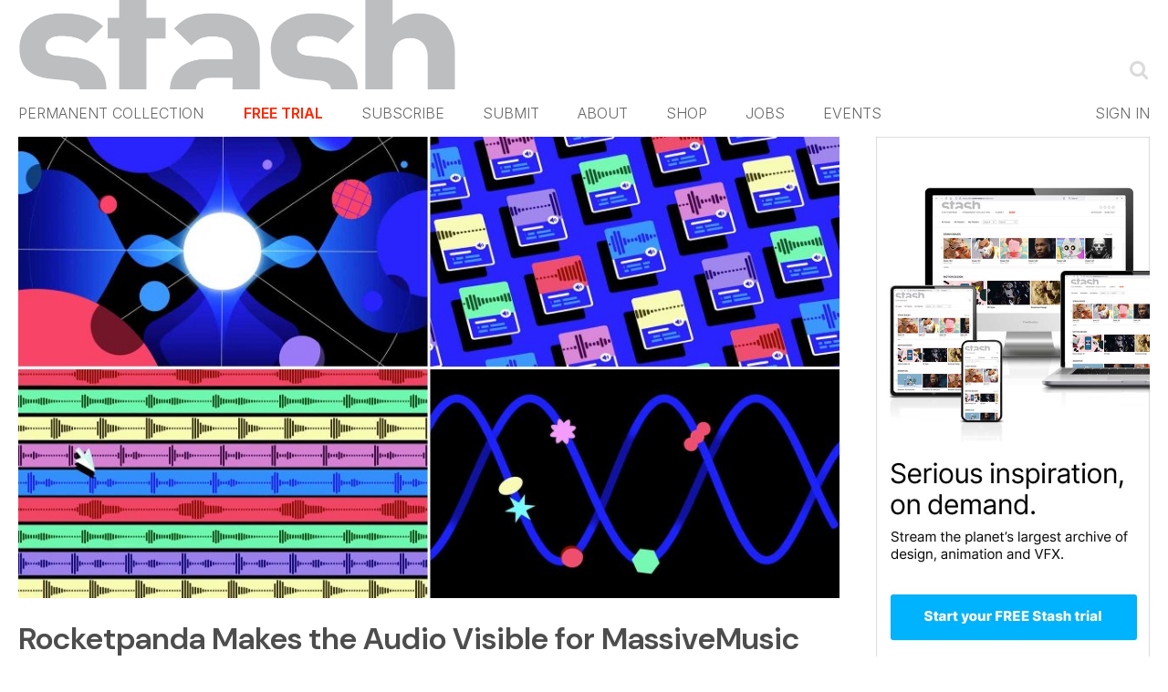

--- FILE ---
content_type: text/html; charset=utf-8
request_url: https://www.google.com/recaptcha/api2/aframe
body_size: 269
content:
<!DOCTYPE HTML><html><head><meta http-equiv="content-type" content="text/html; charset=UTF-8"></head><body><script nonce="nFkykjTOhHiIzbL43NPzyA">/** Anti-fraud and anti-abuse applications only. See google.com/recaptcha */ try{var clients={'sodar':'https://pagead2.googlesyndication.com/pagead/sodar?'};window.addEventListener("message",function(a){try{if(a.source===window.parent){var b=JSON.parse(a.data);var c=clients[b['id']];if(c){var d=document.createElement('img');d.src=c+b['params']+'&rc='+(localStorage.getItem("rc::a")?sessionStorage.getItem("rc::b"):"");window.document.body.appendChild(d);sessionStorage.setItem("rc::e",parseInt(sessionStorage.getItem("rc::e")||0)+1);localStorage.setItem("rc::h",'1768938230062');}}}catch(b){}});window.parent.postMessage("_grecaptcha_ready", "*");}catch(b){}</script></body></html>

--- FILE ---
content_type: text/plain; charset=utf-8
request_url: https://events.getsitectrl.com/api/v1/events
body_size: 558
content:
{"id":"66f73bd365900b54","user_id":"66f73bd365a5c205","time":1768938229142,"token":"1768938229.93ca9cb4d45cb809a045845c3ac8b90f.82977d74b35eefd6d5d80d38d6b88056","geo":{"ip":"18.188.160.71","geopath":"147015:147763:220321:","geoname_id":4509177,"longitude":-83.0061,"latitude":39.9625,"postal_code":"43215","city":"Columbus","region":"Ohio","state_code":"OH","country":"United States","country_code":"US","timezone":"America/New_York"},"ua":{"platform":"Desktop","os":"Mac OS","os_family":"Mac OS X","os_version":"10.15.7","browser":"Other","browser_family":"ClaudeBot","browser_version":"1.0","device":"Spider","device_brand":"Spider","device_model":"Desktop"},"utm":{}}